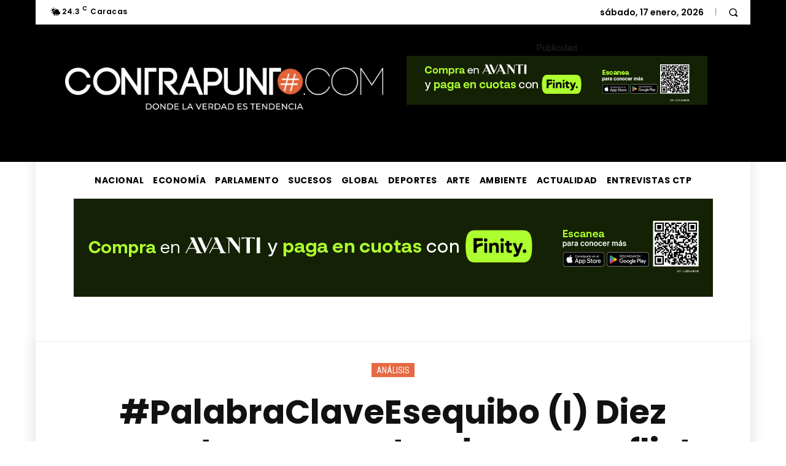

--- FILE ---
content_type: text/html; charset=UTF-8
request_url: https://contrapunto.com/wp-admin/admin-ajax.php?td_theme_name=Newspaper&v=12.7.3
body_size: -451
content:
{"540030":2390}

--- FILE ---
content_type: text/html; charset=utf-8
request_url: https://www.google.com/recaptcha/api2/aframe
body_size: 264
content:
<!DOCTYPE HTML><html><head><meta http-equiv="content-type" content="text/html; charset=UTF-8"></head><body><script nonce="aoPhzHGOZfnm4vtgYzSopQ">/** Anti-fraud and anti-abuse applications only. See google.com/recaptcha */ try{var clients={'sodar':'https://pagead2.googlesyndication.com/pagead/sodar?'};window.addEventListener("message",function(a){try{if(a.source===window.parent){var b=JSON.parse(a.data);var c=clients[b['id']];if(c){var d=document.createElement('img');d.src=c+b['params']+'&rc='+(localStorage.getItem("rc::a")?sessionStorage.getItem("rc::b"):"");window.document.body.appendChild(d);sessionStorage.setItem("rc::e",parseInt(sessionStorage.getItem("rc::e")||0)+1);localStorage.setItem("rc::h",'1768686842320');}}}catch(b){}});window.parent.postMessage("_grecaptcha_ready", "*");}catch(b){}</script></body></html>